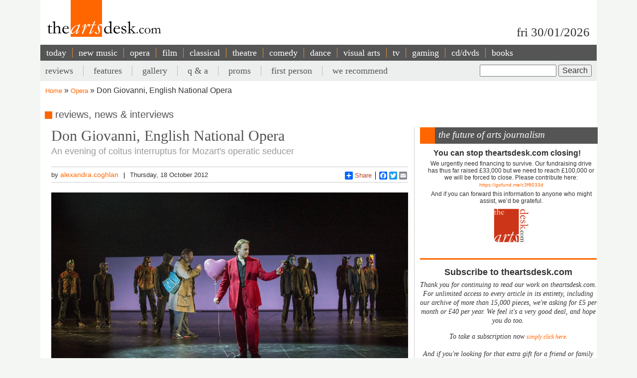

--- FILE ---
content_type: text/html; charset=UTF-8
request_url: https://www.theartsdesk.com/opera/don-giovanni-english-national-opera-0
body_size: 15653
content:
<!DOCTYPE html>
<html lang="en" dir="ltr" prefix="content: http://purl.org/rss/1.0/modules/content/  dc: http://purl.org/dc/terms/  foaf: http://xmlns.com/foaf/0.1/  og: http://ogp.me/ns#  rdfs: http://www.w3.org/2000/01/rdf-schema#  schema: http://schema.org/  sioc: http://rdfs.org/sioc/ns#  sioct: http://rdfs.org/sioc/types#  skos: http://www.w3.org/2004/02/skos/core#  xsd: http://www.w3.org/2001/XMLSchema# ">
  <head>
    <meta charset="utf-8" />
<meta name="description" content="The Arts Desk’s team of professional critics offer unrivalled review coverage, in-depth interviews and features on popular music, classical, art, theatre, comedy, opera, comedy and dance. Dedicated art form pages, readers’ comments, What’s On and our user-friendly theatre and film recommendations" />
<meta name="abstract" content="Overnight reviews, interviews, features and opinion. Unrivalled coverage of popular music, classical, art, theatre, comedy, opera, comedy and dance." />
<link rel="canonical" href="http://www.theartsdesk.com/opera/don-giovanni-english-national-opera-0" />
<meta property="og:title" content="Don Giovanni, English National Opera" />
<meta property="og:description" content="“Don Giovanni – Coming Soon” winked and nudged the publicity posters for English National Opera’s latest production. And just in case the entendre wasn’t clear they added a picture of a condom. Playful, provocative and just a little bit sordid, it captured the spirit of Mozart’s damaged seducer with singular accuracy. Too bad the revival of Rufus Norris’s 2012 production, though much changed since we last saw it, is still about as enticing as a second-hand sex toy." />
<meta property="article:modified_time" content="2012-10-20T10:05:18+01:00" />
<meta name="twitter:title" content="Don Giovanni, English National Opera" />
<meta name="twitter:description" content="“Don Giovanni – Coming Soon” winked and nudged the publicity posters for English National Opera’s latest production. And just in case the entendre wasn’t clear they added a picture of a condom. Playful, provocative and just a little bit sordid, it captured the spirit of Mozart’s damaged seducer with singular accuracy. Too bad the revival of Rufus Norris’s 2012 production, though much changed since we last saw it, is still about as enticing as a second-hand sex toy." />
<meta name="Generator" content="Drupal 10 (https://www.drupal.org)" />
<meta name="MobileOptimized" content="width" />
<meta name="HandheldFriendly" content="true" />
<meta name="viewport" content="width=device-width, initial-scale=1.0" />
<script type='text/javascript'>
  var googletag = googletag || {};
  googletag.cmd = googletag.cmd || [];
  // Add a place to store the slot name variable.
  googletag.slots = googletag.slots || {};

  (function() {
    var useSSL = 'https:' == document.location.protocol;
    var src = (useSSL ? 'https:' : 'http:') +
      '//securepubads.g.doubleclick.net/tag/js/gpt.js';

    var gads = document.createElement('script');
    gads.async = true;
    gads.type = 'text/javascript';
    gads.src = src;
    var node = document.getElementsByTagName('script')[0];
    node.parentNode.insertBefore(gads, node);
    
  })();
</script>
<script type="text/javascript">
  googletag.cmd.push(function() {

  
  googletag.slots["mpu"] = googletag.defineSlot("//6424144/MPU", [300, 250], "js-dfp-tag-mpu")

    .addService(googletag.pubads())

  
  
  
      ;

  });

</script>
<script type="text/javascript">
googletag.cmd.push(function() {

      googletag.pubads().enableAsyncRendering();
        googletag.pubads().enableSingleRequest();
        googletag.pubads().collapseEmptyDivs();
      
  googletag.enableServices();
});

</script>
<link rel="icon" href="/sites/default/files/favicon.ico" type="image/vnd.microsoft.icon" />
<link rel="amphtml" href="http://www.theartsdesk.com/opera/don-giovanni-english-national-opera-0?amp" />

    <title>Don Giovanni, English National Opera | The Arts Desk</title>
    <link rel="stylesheet" media="all" href="/themes/contrib/stable/css/core/components/progress.module.css?t9l2tz" />
<link rel="stylesheet" media="all" href="/themes/contrib/stable/css/core/components/ajax-progress.module.css?t9l2tz" />
<link rel="stylesheet" media="all" href="/themes/contrib/stable/css/system/components/align.module.css?t9l2tz" />
<link rel="stylesheet" media="all" href="/themes/contrib/stable/css/system/components/fieldgroup.module.css?t9l2tz" />
<link rel="stylesheet" media="all" href="/themes/contrib/stable/css/system/components/container-inline.module.css?t9l2tz" />
<link rel="stylesheet" media="all" href="/themes/contrib/stable/css/system/components/clearfix.module.css?t9l2tz" />
<link rel="stylesheet" media="all" href="/themes/contrib/stable/css/system/components/details.module.css?t9l2tz" />
<link rel="stylesheet" media="all" href="/themes/contrib/stable/css/system/components/hidden.module.css?t9l2tz" />
<link rel="stylesheet" media="all" href="/themes/contrib/stable/css/system/components/item-list.module.css?t9l2tz" />
<link rel="stylesheet" media="all" href="/themes/contrib/stable/css/system/components/js.module.css?t9l2tz" />
<link rel="stylesheet" media="all" href="/themes/contrib/stable/css/system/components/nowrap.module.css?t9l2tz" />
<link rel="stylesheet" media="all" href="/themes/contrib/stable/css/system/components/position-container.module.css?t9l2tz" />
<link rel="stylesheet" media="all" href="/themes/contrib/stable/css/system/components/reset-appearance.module.css?t9l2tz" />
<link rel="stylesheet" media="all" href="/themes/contrib/stable/css/system/components/resize.module.css?t9l2tz" />
<link rel="stylesheet" media="all" href="/themes/contrib/stable/css/system/components/system-status-counter.css?t9l2tz" />
<link rel="stylesheet" media="all" href="/themes/contrib/stable/css/system/components/system-status-report-counters.css?t9l2tz" />
<link rel="stylesheet" media="all" href="/themes/contrib/stable/css/system/components/system-status-report-general-info.css?t9l2tz" />
<link rel="stylesheet" media="all" href="/themes/contrib/stable/css/system/components/tablesort.module.css?t9l2tz" />
<link rel="stylesheet" media="all" href="/modules/contrib/fivestar/css/fivestar.css?t9l2tz" />
<link rel="stylesheet" media="all" href="/themes/contrib/stable/css/views/views.module.css?t9l2tz" />
<link rel="stylesheet" media="all" href="/themes/contrib/stable/css/filter/filter.admin.css?t9l2tz" />
<link rel="stylesheet" media="all" href="/core/modules/layout_discovery/layouts/onecol/onecol.css?t9l2tz" />
<link rel="stylesheet" media="all" href="/modules/custom/tad_common/css/image_styles_everywhere.css?t9l2tz" />
<link rel="stylesheet" media="all" href="/themes/contrib/stable/css/core/assets/vendor/normalize-css/normalize.css?t9l2tz" />
<link rel="stylesheet" media="all" href="/themes/contrib/stable/css/core/normalize-fixes.css?t9l2tz" />
<link rel="stylesheet" media="all" href="/themes/contrib/classy/css/components/action-links.css?t9l2tz" />
<link rel="stylesheet" media="all" href="/themes/contrib/classy/css/components/breadcrumb.css?t9l2tz" />
<link rel="stylesheet" media="all" href="/themes/contrib/classy/css/components/button.css?t9l2tz" />
<link rel="stylesheet" media="all" href="/themes/contrib/classy/css/components/collapse-processed.css?t9l2tz" />
<link rel="stylesheet" media="all" href="/themes/contrib/classy/css/components/container-inline.css?t9l2tz" />
<link rel="stylesheet" media="all" href="/themes/contrib/classy/css/components/details.css?t9l2tz" />
<link rel="stylesheet" media="all" href="/themes/contrib/classy/css/components/exposed-filters.css?t9l2tz" />
<link rel="stylesheet" media="all" href="/themes/contrib/classy/css/components/field.css?t9l2tz" />
<link rel="stylesheet" media="all" href="/themes/contrib/classy/css/components/form.css?t9l2tz" />
<link rel="stylesheet" media="all" href="/themes/contrib/classy/css/components/icons.css?t9l2tz" />
<link rel="stylesheet" media="all" href="/themes/contrib/classy/css/components/inline-form.css?t9l2tz" />
<link rel="stylesheet" media="all" href="/themes/contrib/classy/css/components/item-list.css?t9l2tz" />
<link rel="stylesheet" media="all" href="/themes/contrib/classy/css/components/link.css?t9l2tz" />
<link rel="stylesheet" media="all" href="/themes/contrib/classy/css/components/links.css?t9l2tz" />
<link rel="stylesheet" media="all" href="/themes/contrib/classy/css/components/menu.css?t9l2tz" />
<link rel="stylesheet" media="all" href="/themes/contrib/classy/css/components/more-link.css?t9l2tz" />
<link rel="stylesheet" media="all" href="/themes/contrib/classy/css/components/pager.css?t9l2tz" />
<link rel="stylesheet" media="all" href="/themes/contrib/classy/css/components/tabledrag.css?t9l2tz" />
<link rel="stylesheet" media="all" href="/themes/contrib/classy/css/components/tableselect.css?t9l2tz" />
<link rel="stylesheet" media="all" href="/themes/contrib/classy/css/components/tablesort.css?t9l2tz" />
<link rel="stylesheet" media="all" href="/themes/contrib/classy/css/components/tabs.css?t9l2tz" />
<link rel="stylesheet" media="all" href="/themes/contrib/classy/css/components/textarea.css?t9l2tz" />
<link rel="stylesheet" media="all" href="/themes/contrib/classy/css/components/ui-dialog.css?t9l2tz" />
<link rel="stylesheet" media="all" href="/themes/contrib/classy/css/components/messages.css?t9l2tz" />
<link rel="stylesheet" media="all" href="/themes/contrib/classy/css/components/node.css?t9l2tz" />
<link rel="stylesheet" media="all" href="/themes/contrib/classy/css/components/progress.css?t9l2tz" />
<link rel="stylesheet" media="all" href="/themes/custom/artsdesk_theme/stylesheets/article_lb_section.css?t9l2tz" />
<link rel="stylesheet" media="all" href="/themes/custom/artsdesk_theme/stylesheets/article.css?t9l2tz" />
<link rel="stylesheet" media="all" href="/themes/custom/artsdesk_theme/stylesheets/blocks.css?t9l2tz" />
<link rel="stylesheet" media="all" href="/themes/custom/artsdesk_theme/stylesheets/category.css?t9l2tz" />
<link rel="stylesheet" media="all" href="/themes/custom/artsdesk_theme/stylesheets/homepage.css?t9l2tz" />
<link rel="stylesheet" media="all" href="/themes/custom/artsdesk_theme/stylesheets/site.css?t9l2tz" />

    <script type="application/json" data-drupal-selector="drupal-settings-json">{"path":{"baseUrl":"\/","pathPrefix":"","currentPath":"node\/52776","currentPathIsAdmin":false,"isFront":false,"currentLanguage":"en","currentQuery":{"_wrapper_format":"html"}},"pluralDelimiter":"\u0003","suppressDeprecationErrors":true,"ajaxPageState":{"libraries":"[base64]","theme":"artsdesk_theme","theme_token":null},"ajaxTrustedUrl":{"\/search\/node":true,"\/comment\/reply\/node\/52776\/comment_node_article":true},"gtag":{"tagId":"","consentMode":false,"otherIds":[],"events":[],"additionalConfigInfo":[]},"gtm":{"tagId":null,"settings":{"data_layer":"dataLayer","include_classes":false,"allowlist_classes":"","blocklist_classes":"","include_environment":false,"environment_id":"","environment_token":""},"tagIds":["GTM-P3QR8R"]},"statistics":{"data":{"nid":"52776"},"url":"\/modules\/contrib\/statistics\/statistics.php"},"ckeditor5Premium":{"isMediaInstalled":true},"user":{"uid":0,"permissionsHash":"c6e6155d32f07a2f62381393c316701ba799b323ff3132073ed10f7b48b0264e"}}</script>
<script src="/core/misc/drupalSettingsLoader.js?v=10.5.6"></script>
<script src="/modules/contrib/google_tag/js/gtag.js?t9l2tz"></script>
<script src="/modules/contrib/google_tag/js/gtm.js?t9l2tz"></script>

  </head>
  <body class="path-node page-node-type-article">
        <a href="#main-content" class="visually-hidden focusable skip-link">
      Skip to main content
    </a>
    <noscript><iframe src="https://www.googletagmanager.com/ns.html?id=GTM-P3QR8R"
                  height="0" width="0" style="display:none;visibility:hidden"></iframe></noscript>

      <div class="dialog-off-canvas-main-canvas" data-off-canvas-main-canvas>
    <div class="layout-container opera">

  <header role="banner">
    
  </header>

  <div class="l-logo-date-bar">
    <div class="l-logo">
      <div class="logo">
          <a href="/" title="Home">
            <img src="/themes/custom/artsdesk_theme/logo.png" alt="Home">
          </a>
          <div class="bgColorLogo"></div>
      </div>
    </div>
    <div class="l-date">
        fri 30/01/2026
    </div>
  </div>

  <nav id="mobile_menu">
    <ul>
      <li id="mobile_section" class=""><a id="tab1button">Sections</a></li>
      <li id="mobile_search" class=""><a id="tab2button">Search</a></li>
    </ul>
  </nav>
  <div id="tab1" class="tab_content ui-tabs-panel ui-widget-content ui-corner-bottom">
    <div class="block block-menu" id="block-menu-primary-links">
      <ul id="main-menu" class="menu">
        <li><a href="/" title="" class="active-trail active">today</a></li>
        <li><a href="/new-music" class="olive">new music</a></li>
        <li><a href="/opera" class="orange">opera</a></li>
        <li><a href="/film" class="maroon">film</a></li>
        <li><a href="/classical" class="green">classical</a></li>
        <li><a href="/theatre" class="lilac">theatre</a></li>
        <li><a href="/comedy" class="pink">comedy</a></li>
        <li><a href="/dance" class="yellow">dance</a></li>
        <li><a href="/visual-arts" class="lightOlive">visual arts</a></li>
        <li><a href="/tv" class="lime">tv</a></li>
        <li><a href="/gaming" title="">gaming</a></li>
        <li><a href="/cdsdvds" title="">CD/DVDs</a></li>
        <li><a href="/books" title="">Books</a></li>
        <li><a href="/">&nbsp;</a></li>
      </ul>
    </div>
  </div>
  <div id="tab2" class="tab_content ui-tabs-panel ui-widget-content ui-corner-bottom">
    <div id="small-search-box">
      <div id="block-search-form--2" class="block block-search">
        <div class="content">
          <form action="/" method="post" id="search-block-form" accept-charset="UTF-8">
            <div>
              <div class="container-inline">
                <h2 class="element-invisible">Search form</h2>
                <div class="form-item form-type-textfield form-item-search-block-form">
                  <label class="element-invisible" for="edit-search-block-form--2">Search </label>
                  <input title="Enter the terms you wish to search for." type="text" id="edit-search-block-form--2" name="search_block_form" value="" size="15" maxlength="128" class="form-text">
                </div>
                <div class="form-actions form-wrapper" id="edit-actions">
                  <input type="submit" id="edit-submit" name="op" value="Search" class="form-submit">
                </div>
                <input type="hidden" name="form_build_id" value="form-457jQYmP7TNOH3OBB2iLVURur8sJqAEgHvXgJP_Znuw">
                <input type="hidden" name="form_id" value="search_block_form">
              </div>
            </div>
          </form>
        </div>
      </div>
    </div>
  </div>


    <div class="region region-primary-menu">
    <nav role="navigation" aria-labelledby="block-artsdesk-theme-main-menu-menu" id="block-artsdesk-theme-main-menu" class="block block-menu navigation menu--main">
            
  <h2 class="visually-hidden" id="block-artsdesk-theme-main-menu-menu">Main navigation</h2>
  

        
                <ul class="menu menu--level-1">
                    <li class="menu-item">
        <a href="/" data-drupal-link-system-path="&lt;front&gt;">today</a>
              </li>
                <li class="menu-item">
        <a href="/new-music" data-drupal-link-system-path="node/93425">new music</a>
              </li>
                <li class="menu-item">
        <a href="/opera" data-drupal-link-system-path="node/93424">opera</a>
              </li>
                <li class="menu-item">
        <a href="/film" data-drupal-link-system-path="node/93423">film</a>
              </li>
                <li class="menu-item">
        <a href="/classical" data-drupal-link-system-path="node/93422">classical</a>
              </li>
                <li class="menu-item">
        <a href="/theatre" data-drupal-link-system-path="node/93421">theatre</a>
              </li>
                <li class="menu-item">
        <a href="/comedy" data-drupal-link-system-path="node/93420">comedy</a>
              </li>
                <li class="menu-item">
        <a href="/dance" data-drupal-link-system-path="node/93419">dance</a>
              </li>
                <li class="menu-item">
        <a href="/visual-arts" data-drupal-link-system-path="node/93418">visual arts</a>
              </li>
                <li class="menu-item">
        <a href="/tv" data-drupal-link-system-path="node/93417">tv</a>
              </li>
                <li class="menu-item">
        <a href="/gaming" data-drupal-link-system-path="node/93416">gaming</a>
              </li>
                <li class="menu-item">
        <a href="/node/93427" data-drupal-link-system-path="node/93427">cd/dvds</a>
              </li>
                <li class="menu-item">
        <a href="/node/93426" data-drupal-link-system-path="node/93426">books</a>
              </li>
        </ul>
  


  </nav>

  </div>

    <div class="region region-secondary-menu">
    <div class="search-block-form block block-search container-inline" data-drupal-selector="search-block-form" id="block-searchform" role="search">
  
    
      <form action="/search/node" method="get" id="search-block-form" accept-charset="UTF-8">
  <div class="js-form-item form-item js-form-type-search form-type-search js-form-item-keys form-item-keys form-no-label">
      <label for="edit-keys" class="visually-hidden">Search</label>
        <input title="Enter the terms you wish to search for." data-drupal-selector="edit-keys" type="search" id="edit-keys" name="keys" value="" size="15" maxlength="128" class="form-search" />

        </div>
<div data-drupal-selector="edit-actions" class="form-actions js-form-wrapper form-wrapper" id="edit-actions"><input data-drupal-selector="edit-submit" type="submit" id="edit-submit" value="Search" class="button js-form-submit form-submit" />
</div>

</form>

  </div>
<nav role="navigation" aria-labelledby="block-artsdesk-theme-secondarymenu-menu" id="block-artsdesk-theme-secondarymenu" class="block block-menu navigation menu--secondary-menu">
            
  <h2 class="visually-hidden" id="block-artsdesk-theme-secondarymenu-menu">Secondary menu</h2>
  

        
                <ul class="menu menu--level-1">
                    <li class="menu-item">
        <a href="/reviews" data-drupal-link-system-path="node/93414">reviews</a>
              </li>
                <li class="menu-item">
        <a href="/features" data-drupal-link-system-path="node/93413">features</a>
              </li>
                <li class="menu-item">
        <a href="/galleries" data-drupal-link-system-path="node/93412">gallery</a>
              </li>
                <li class="menu-item">
        <a href="/q" data-drupal-link-system-path="node/93411">q &amp; a</a>
              </li>
                <li class="menu-item">
        <a href="/topics/proms" data-drupal-link-system-path="taxonomy/term/369">proms</a>
              </li>
                <li class="menu-item">
        <a href="/topics/first-person" data-drupal-link-system-path="taxonomy/term/2068">first person</a>
              </li>
                <li class="menu-item">
        <a href="/we-recommend" data-drupal-link-system-path="node/93410">we recommend</a>
              </li>
        </ul>
  


  </nav>

  </div>


    <div class="region region-breadcrumb">
    <div id="block-artsdesk-theme-breadcrumbs" class="block block-system block-system-breadcrumb-block">
  
    
        <nav class="breadcrumb" role="navigation" aria-labelledby="system-breadcrumb">
    <h2 id="system-breadcrumb" class="visually-hidden">Breadcrumb</h2>
    <ol>
          <li>
                  <a href="/">Home</a>
              </li>
          <li>
                  <a href="/opera">Opera</a>
              </li>
          <li>
                  Don Giovanni, English National Opera
              </li>
        </ol>
  </nav>

  </div>

  </div>


    <div class="region region-highlighted">
    <div data-drupal-messages-fallback class="hidden"></div>

  </div>


  

  <main role="main">
    <a id="main-content" tabindex="-1"></a>
    <div class="layout-content">
        <div class="region region-content">
    <div id="block-artsdesk-theme-artsdesk-new-system-main" class="block block-system block-system-main-block">
  
    
      
<article data-history-node-id="52776" about="/opera/don-giovanni-english-national-opera-0" typeof="schema:Article" class="node node--type-article node--view-mode-full">

  
      <span property="schema:name" content="Don Giovanni, English National Opera" class="rdf-meta hidden"></span>
  <span property="schema:interactionCount" content="UserComments:0" class="rdf-meta hidden"></span>


  
  <div class="node__content">
      <div class="layout layout--onecol">
    <div  class="layout__region layout__region--content">
      <div class="block block-tad-common block-article-category-title-block">
  
    
      reviews, news & interviews
  </div>

    </div>
  </div>
    <div class="layout layout--article">

        <div   class="layout__region layout__region--first layout__region-sidebar region-small" >
            <div  class="layout__region layout__region--third layout__region-sidebar region-small" >
                                    <div class="block block-layout-builder block-field-blocknodearticletitle">
  
    
      <span property="schema:name" class="field field--name-title field--type-string field--label-hidden">
  <h1 class="articleTitle">Don Giovanni, English National Opera</h1>
</span>

  </div>
<div class="block block-layout-builder block-field-blocknodearticlefield-tag-line">
  
    
      
      <h2 class="tagline">An evening of coitus interruptus for Mozart&#039;s operatic seducer</h2>
  
  </div>
<div class="block block-tad-common block-article-author-date-block">
  
    
      <div class='author_date'><span class='author'>by&nbsp;<a href='/user/112'>alexandra.coghlan</a></span><span class='created'>Thursday, 18 October 2012</span></div>
  </div>
<div class="block block-tad-common block-article-share-block">
  
    
      <div class="shareThis">
  <h3>share this article</h3>
	<span class="like">
			<iframe src="//www.facebook.com/plugins/like.php?href&amp;send=false&amp;layout=button_count&amp;width=450&amp;show_faces=false&amp;action=like&amp;colorscheme=light&amp;font&amp;height=21" scrolling="no" frameborder="0" style="border:none; overflow:hidden; width:450px; height:21px;" allowTransparency="true"></iframe>
	</span>
	<!-- Place this tag where you want the +1 button to render -->
	<span class="plusone"><g:plusone size="small"></g:plusone></span>

	<!-- Place this render call where appropriate -->
	<script type="text/javascript">
		window.___gcfg = {lang: "en-GB"};

		(function() {
			var po = document.createElement("script"); po.type = "text/javascript"; po.async = true;
			po.src = "https://apis.google.com/js/plusone.js";
			var s = document.getElementsByTagName("script")[0]; s.parentNode.insertBefore(po, s);
		})();
	</script>


	<div class="a2a_kit a2a_default_style">
		<a class="a2a_dd" href="https://www.addtoany.com/share_save">Share</a>
		<span class="a2a_divider"></span>
		<a class="a2a_button_facebook"></a>
		<a class="a2a_button_twitter"></a>
		<a class="a2a_button_email"></a>
	 <?php echo init_print_link($node); ?>
	</div>
	<script type="text/javascript">
	var a2a_config = a2a_config || {};
	a2a_config.onclick = 1;
	</script>
	<script type="text/javascript" src="https://static.addtoany.com/menu/page.js"></script>
 </div> <!-- shareThis -->
  </div>
<div class="block block-layout-builder block-field-blocknodearticlefield-mast-image">
  
    
      
            <div class="field field--name-field-mast-image field--type-image field--label-hidden field__item">    <picture>
                  <source srcset="/sites/default/files/styles/1434_wide/public/mastimages/rsz_dong1.jpg?itok=XLyANTY5 1x" media="all and (min-width: 975px)" type="image/jpeg" width="1063" height="534"/>
              <source srcset="/sites/default/files/styles/1434_wide/public/mastimages/rsz_dong1.jpg?itok=XLyANTY5 1x" media="all and (min-width: 641px) and (max-width: 974px)" type="image/jpeg" width="1063" height="534"/>
              <source srcset="/sites/default/files/styles/1280_wide/public/mastimages/rsz_dong1.jpg?itok=YtE1SuX- 1x" media="all and (max-width: 640px)" type="image/jpeg" width="1063" height="534"/>
                  <img loading="lazy" width="840" height="422" src="/sites/default/files/styles/840_wide/public/mastimages/rsz_dong1.jpg?itok=iM11tJXH" alt="" title="Don Giovanni (Iain Paterson) still struggles to find his mojo in this muddled production" typeof="foaf:Image" />

  </picture>
<div class="mast_image_title">Don Giovanni (Iain Paterson) still struggles to find his mojo in this muddled production</div>


</div>
      
  </div>
<div class="block block-layout-builder block-field-blocknodearticlefield-mast-image-credits">
  
    
      
            <div class="field field--name-field-mast-image-credits field--type-string field--label-hidden field__item">Richard Hubert Smith</div>
      
  </div>

                            </div>
            <div  class="layout__region layout__region--fourth layout__region-sidebar region-small" >
                                    <div class="block block-layout-builder block-field-blocknodearticlebody">
      <div id="unsubscribed_summary">
      
            <div property="schema:text" class="clearfix text-formatted field field--name-body field--type-text-with-summary field--label-hidden field__item"><p>“<em>Don Giovanni – Coming Soon</em>” winked and nudged the publicity posters for English National Opera’s latest production. And just in case the <em>entendre</em> wasn’t clear they added a picture of a condom. Playful, provocative and just a little bit sordid, it captured the spirit of Mozart’s damaged seducer with singular accuracy. Too bad the revival of Rufus Norris’s 2012 production, though much changed since we last saw it, is still about as enticing as a second-hand sex toy.</p></div>
      
    </div>
    <div id="transparent_div" class="PicoSignal">
    </div>
    <div id="pico">
      
            <div property="schema:text" class="clearfix text-formatted field field--name-body field--type-text-with-summary field--label-hidden field__item"><p>Jeremy Sams has written a brilliant contemporary libretto – less a translation and more a free reworking of Da Ponte’s text. The <em>bon mots</em> gleam like the teeth-twinkle in a vintage advertisement, a shard of light in an otherwise grim and grubby production. Leporello’s 21<sup>st</sup>-century catalogue aria (complete with spreadsheets and graphs) gets a big laugh, as does the neat updating of Don Giovanni’s conquests – “Dark girls and fair girls, Swedish au-pair girls” – with extra points for later rhyming “Jacuzzi” and “floozy”. The libretto, which deserves so much better than Norris’s confused treatment, also gave us a new and rather striking moment of psychological realism in the Don’s serenade <em>Deh vieni alla sua finestra</em>. Rather than seduce yet another faceless woman he instead yearns for a “lost beloved” – a pure and uncorrupted love he can no longer regain. Coupled with <a href="http://www.theartsdesk.com/classical-music/bbc-proms-peter-grimes-english-national-opera-bbc-symphony-orchestra-knussen" title="Iain Paterson reviewed on theartsdesk">Iain Paterson</a>’s inward delivery and fragility, it was a rare moment of truth among chaos.</p><p class="pullQuoteLeft">It doesn’t help that Paterson’s Don Giovanni is still a beautifully-sung cipher</p><p>Things have improved in the two years since <a href="http://www.theartsdesk.com/opera/don-giovanni-english-national-opera" title="Don Giovanni reviewed on theartsdesk">the premiere</a>. <a href="http://www.theartsdesk.com/theatre/cabaret-savoy-theatre" title="Rufus Norris reviewed on theartsdesk">Norris</a> has stripped away a lot of heavy symbolism and crowd faff. Gone are the masked revellers who previously dashed and shrieked their way around in some nightmarish carnival, and also banished is the electric installation and its accompanying metaphor: that Don Giovanni, he’s so charged with sexual electricity it might just be the death of him. Unfortunately however nothing has really been put forward to fill the absence, so now where once things were baffling and cluttered, they are now vacant and dramatically flaccid.</p><p>It doesn’t help that Paterson’s Don Giovanni <strong>(pictured below with Matthew Best as the Commendatore)</strong> is still a beautifully-sung cipher. Sporting a slightly better wardrobe this time around he at least stands a chance of playing a plausible seducer, but his casual naturalism just gets drowned out by<a href="http://www.theartsdesk.com/theatre/desire-under-elms-lyric-hammersmith" title="Ian MacNeill reviewed on theartsdesk"> Ian MacNeil</a>’s riotously ugly sets and Norris’s background activity. Strong work comes from Darren Jeffery, who brings a comedic warmth to Leporello that predecessor Brindley Sherratt lacked. The interplay of the recitative between Jeffery and Paterson however lacks the pace it achieved last time round, although speeds generally are kept up by <a href="http://www.theartsdesk.com/classical-music/weltethos-cbso-gardner-royal-festival-hall" title="Ed Gardner reviewed on theartsdesk">Edward Gardner</a> in the pit.</p><p><img src="/sites/default/files/images/stories/CLASSICAL/rsz_don_giovanni_iain_patterson_matthew_best_2_c_richard_hubert_smith.jpg" width="708" height="1064" class="imgRightMed"><a href="http://www.theartsdesk.com/opera/elixir-love-english-national-opera" title="Sarah Tynan reviewed on theartsdesk">Sarah Tynan </a>and John Molloy reprise their roles as Zerlina and Masetto with as much charm and gusto as ever. Tynan in particular is pitch-perfect in her canny but delicately vulgar bride-to-be (who could resist her <em>Batti, batti</em>?), with Molloy gamely stepping up as her posturing fiancé. There’s strong work also from Sarah Redgwick as Donna Elvira, whose tightly-wound ardour plays out with technical efficiency.</p><p>Only Katherine Broderick’s Donna Anna disappoints, dramatically awkward and uncommitted, while her magnificent dramatic soprano (last time powerful but a little out of control) now feels a little too gripped and held-back. Her scenes with Ben Johnson’s Ottavio (elegantly sung, as ever) verge on the comic at times, with neither physically comfortable in their interactions.</p><p>MacNeil’s sets are still cumbersome and bleak, framing the action in an indeterminate period of brutalist kitsch, somehow combining a back-alley rubbish dump for the Commedatore’s monument and a mint-green fantasy boudoir in the same production. At least the final descent to Hell has been improved (less electricity), though a few groans and a messed-up picnic could still do with a bit of help to bring things to the climax Mozart’s music intended.</p><p>You can make <em>Don Giovanni </em>a kitschy comedy or a gothic revenge tragedy and still have a great show, but there’s no excuse for it to be bafflingly, profoundly unsexy. Lose the sex and you lose the psychology along with it – that electric pulse of desire that Norris’s original production was surely striving to suggest. ENO has done right by their experiment and given it a second chance, but now it’s time to move on from this operatic coitus interruptus and find a new <em>Don Giovanni</em> with follow-through.</p><ul><li><span style="line-height: 18px;">Don Giovanni <em>at the London Coliseum until 10 November</em></span></li></ul></div>
      
    </div> <!-- Close pico div -->
  </div>
<div class="block block-layout-builder block-field-blocknodearticlecomment-node-article">
        <section class="field field--name-comment-node-article field--type-comment field--label-hidden comment-wrapper">
  
  

      <div class="add_comment_form_outer">
      <div class="add_comment_form">
        <span class="brick"></span>
        <h2 class="title comment-form__title">Add comment</h2>
        <form class="comment-comment-node-article-form comment-form" data-user-info-from-browser data-drupal-selector="comment-form" action="/comment/reply/node/52776/comment_node_article" method="post" id="comment-form" accept-charset="UTF-8">
  <div class="js-form-item form-item js-form-type-textfield form-type-textfield js-form-item-name form-item-name">
      <label for="edit-name" class="js-form-required form-required">Your name</label>
        <input data-drupal-default-value="Anonymous" data-drupal-selector="edit-name" type="text" id="edit-name" name="name" value="" size="30" maxlength="60" class="form-text required" required="required" aria-required="true" />

        </div>
<div class="js-form-item form-item js-form-type-email form-type-email js-form-item-mail form-item-mail">
      <label for="edit-mail" class="js-form-required form-required">Email</label>
        <input data-drupal-selector="edit-mail" aria-describedby="edit-mail--description" type="email" id="edit-mail" name="mail" value="" size="30" maxlength="64" class="form-email required" required="required" aria-required="true" />

            <div id="edit-mail--description" class="description">
      The content of this field is kept private and will not be shown publicly.
    </div>
  </div>
<div class="js-form-item form-item js-form-type-url form-type-url js-form-item-homepage form-item-homepage">
      <label for="edit-homepage">Homepage</label>
        <input data-drupal-selector="edit-homepage" type="url" id="edit-homepage" name="homepage" value="" size="30" maxlength="255" class="form-url" />

        </div>
<input autocomplete="off" data-drupal-selector="form-n8zmpqskr33mwfnn2w7aouzrpxrva7qpmpoj4jap9qg" type="hidden" name="form_build_id" value="form-n8zmpQsKR33mwfNN2w7AOUzrpXrVa7qpmPoJ4jAP9Qg" />
<input data-drupal-selector="edit-comment-comment-node-article-form" type="hidden" name="form_id" value="comment_comment_node_article_form" />
<input data-drupal-selector="edit-honeypot-time" type="hidden" name="honeypot_time" value="DT6Pj4Gm37i338xEcgjApYq3JhIyZ7SoCIuAi3spDyk" />
<div class="field--type-language field--name-langcode field--widget-language-select js-form-wrapper form-wrapper" data-drupal-selector="edit-langcode-wrapper" id="edit-langcode-wrapper">      
  </div>
<div class="field--type-string field--name-subject field--widget-string-textfield js-form-wrapper form-wrapper" data-drupal-selector="edit-subject-wrapper" id="edit-subject-wrapper">      <div class="js-form-item form-item js-form-type-textfield form-type-textfield js-form-item-subject-0-value form-item-subject-0-value">
      <label for="edit-subject-0-value">Subject</label>
        <input class="js-text-full text-full form-text" data-drupal-selector="edit-subject-0-value" type="text" id="edit-subject-0-value" name="subject[0][value]" value="" size="60" maxlength="64" placeholder="" />

        </div>

  </div>
<div class="field--type-text-long field--name-comment-body field--widget-text-textarea js-form-wrapper form-wrapper" data-drupal-selector="edit-comment-body-wrapper" id="edit-comment-body-wrapper">      <div class="js-text-format-wrapper text-format-wrapper js-form-item form-item">
  <div class="js-form-item form-item js-form-type-textarea form-type-textarea js-form-item-comment-body-0-value form-item-comment-body-0-value">
      <label for="edit-comment-body-0-value" class="js-form-required form-required">Comment</label>
        <div class="form-textarea-wrapper">
  <textarea class="js-text-full text-full form-textarea required resize-vertical" data-entity_embed-host-entity-langcode="en" data-media-embed-host-entity-langcode="en" data-drupal-selector="edit-comment-body-0-value" id="edit-comment-body-0-value" name="comment_body[0][value]" rows="5" cols="60" placeholder="" required="required" aria-required="true"></textarea>
</div>

        </div>
<div class="js-filter-wrapper filter-wrapper js-form-wrapper form-wrapper" data-drupal-selector="edit-comment-body-0-format" id="edit-comment-body-0-format"><div class="filter-help js-form-wrapper form-wrapper" data-drupal-selector="edit-comment-body-0-format-help" id="edit-comment-body-0-format-help"><a href="/filter/tips" target="_blank" data-drupal-selector="edit-comment-body-0-format-help-about" id="edit-comment-body-0-format-help-about">About text formats</a></div>
<div class="js-filter-guidelines filter-guidelines js-form-wrapper form-wrapper" data-drupal-selector="edit-comment-body-0-format-guidelines" id="edit-comment-body-0-format-guidelines"><div data-drupal-format-id="plain_text" class="filter-guidelines-item filter-guidelines-plain_text">
  <h4 class="label">Plain text</h4>
  
  
      
          <ul class="tips">
                      <li>No HTML tags allowed.</li>
                      <li>Lines and paragraphs break automatically.</li>
                      <li>Web page addresses and email addresses turn into links automatically.</li>
            </ul>
    
      
  
</div>
</div>
</div>

  </div>

  </div>
<div data-drupal-selector="edit-actions" class="form-actions js-form-wrapper form-wrapper" id="edit-actions"><input data-drupal-selector="edit-submit" type="submit" id="edit-submit--2" name="op" value="Save" class="button button--primary js-form-submit form-submit" />
<input data-drupal-selector="edit-preview" type="submit" id="edit-preview" name="op" value="Preview" class="button js-form-submit form-submit" />
</div>
<div class="url-textfield js-form-wrapper form-wrapper" style="display: none !important;"><div class="js-form-item form-item js-form-type-textfield form-type-textfield js-form-item-url form-item-url">
      <label for="edit-url">Leave this field blank</label>
        <input autocomplete="off" data-drupal-selector="edit-url" type="text" id="edit-url" name="url" value="" size="20" maxlength="128" class="form-text" />

        </div>
</div>

</form>

      </div>
    </div>
  
</section>

  </div>

                            </div>
            <div  class="layout__region layout__region--fifth layout__region-sidebar region-small" >
                                    <div class="block block-layout-builder block-field-blocknodearticlefield-pullquote">
  
    
      
            <div class="field field--name-field-pullquote field--type-string-long field--label-hidden field__item">MacNeil’s sets frame the action in an indeterminate period of brutalist kitsch</div>
      
  </div>
<div class="block block-tad-common block-article-editor-rating-block">
  
    
      <div class="editorRating"><h3>rating</h3><div class="fivestar-default"><div class="fivestar-widget-static fivestar-widget-static-vote fivestar-widget-static-5 clearfix"><div class="star star-1 star-odd star-first"><span class="on">2</span></div><div class="star star-2 star-even"><span class="on"></span></div><div class="star star-3 star-odd"><span class="off"></span></div><div class="star star-4 star-even"><span class="off"></span></div><div class="star star-5 star-odd star-last"><span class="off"></span></div></div></div></div>
  </div>
<div class="block block-layout-builder block-field-blocknodearticlefield-related-content">
  
    
      <div class="field field--name-field-related-content field--type-entity-reference field--label-above">
  <h3>related articles</h3>
      <div class="field__items">
        <div class="field__item"><a href="/dance/duke-bluebeards-castlerite-spring-eno" hreflang="und">Duke Bluebeard&#039;s Castle/Rite of Spring, ENO</a></div>
      <div class="field__item"><a href="/opera/julietta-english-national-opera" hreflang="und">Julietta, English National Opera</a></div>
      <div class="field__item"><a href="/opera/don-giovanni-english-national-opera" hreflang="und">Don Giovanni, English National Opera</a></div>
      <div class="field__item"><a href="/opera/dogs-heart-english-national-opera" hreflang="und">A Dog&#039;s Heart, English National Opera</a></div>
      <div class="field__item"><a href="/opera/seckerson-tapes-director-rufus-norris" hreflang="und">The Seckerson Tapes: Director Rufus Norris</a></div>
        </div>
  </div>

  </div>
<div class="block block-layout-builder block-field-blocknodearticletaxonomy-vocabulary-2">
  
    
      <div class="taxonomy">
  <h3>explore topics</h3>
  <div class="field field--name-taxonomy-vocabulary-2 field--type-entity-reference field--label-above field__items">
    <ul>
          <li><a href="/reviews-0">Reviews</a></li>
          <li><a href="/opera-0">Opera</a></li>
          <li><a href="/topics/18th-century">18th century</a></li>
          <li><a href="/topics/mozart">Mozart</a></li>
          <li><a href="/topics/eno">ENO</a></li>
        </ul>
  </div>
</div>

  </div>
<div class="block block-tad-common block-article-share-block">
  
    
      <div class="shareThis">
  <h3>share this article</h3>
	<span class="like">
			<iframe src="//www.facebook.com/plugins/like.php?href&amp;send=false&amp;layout=button_count&amp;width=450&amp;show_faces=false&amp;action=like&amp;colorscheme=light&amp;font&amp;height=21" scrolling="no" frameborder="0" style="border:none; overflow:hidden; width:450px; height:21px;" allowTransparency="true"></iframe>
	</span>
	<!-- Place this tag where you want the +1 button to render -->
	<span class="plusone"><g:plusone size="small"></g:plusone></span>

	<!-- Place this render call where appropriate -->
	<script type="text/javascript">
		window.___gcfg = {lang: "en-GB"};

		(function() {
			var po = document.createElement("script"); po.type = "text/javascript"; po.async = true;
			po.src = "https://apis.google.com/js/plusone.js";
			var s = document.getElementsByTagName("script")[0]; s.parentNode.insertBefore(po, s);
		})();
	</script>


	<div class="a2a_kit a2a_default_style">
		<a class="a2a_dd" href="https://www.addtoany.com/share_save">Share</a>
		<span class="a2a_divider"></span>
		<a class="a2a_button_facebook"></a>
		<a class="a2a_button_twitter"></a>
		<a class="a2a_button_email"></a>
	 <?php echo init_print_link($node); ?>
	</div>
	<script type="text/javascript">
	var a2a_config = a2a_config || {};
	a2a_config.onclick = 1;
	</script>
	<script type="text/javascript" src="https://static.addtoany.com/menu/page.js"></script>
 </div> <!-- shareThis -->
  </div>

                            </div>
        </div>

        <div  class="layout__region layout__region--second layout__region-main region-medium" >
                            <div class="block block-block-content block-block-content662b7af2-e998-47a4-a714-213b8c5d6a5f">
  
    
      
            <div class="clearfix text-formatted field field--name-body field--type-text-with-summary field--label-hidden field__item"><div class="the_future_of_arts_journalism"><h2 class="red_grey_header_bar">the future of arts journalism</h2><h4>You can stop <strong>theartsdesk.com</strong> closing!&nbsp;</h4><div class="body-content"><p>We urgently need financing to survive. Our fundraising drive has thus far raised £33,000 but we need to reach £100,000 or we will be forced to close. Please contribute here: <a href="https://gofund.me/c3f6033d">https://gofund.me/c3f6033d</a></p><p>And if you can forward this information to anyone who might assist, we’d be grateful.</p><center><p><img height="75" src="/sites/default/files/images/TAD%20Logo%20Social.png" width="75"></p></center></div></div></div>
      
  </div>
<div class="block block-block-content block-block-content159d8ef3-1a9b-42fd-9f1d-529489a4db57">
  
    
      
            <div class="clearfix text-formatted field field--name-body field--type-text-with-summary field--label-hidden field__item">
<div class="donateBox">
<h4>Subscribe to theartsdesk.com</h4>

<p>Thank you for continuing to read our work on&nbsp;theartsdesk.com. For unlimited access to every article in its entirety, including our archive of more than 15,000 pieces, we're asking for £5 per month or £40 per year. We feel it's a very good deal, and hope you do too.</p>

<p><em>To take a subscription now&nbsp;<a href="https://hype.co/@theartsdeskcom/66kajkq6">simply click here</a></em><a href="https://hype.co/@theartsdeskcom/66kajkq6">.</a></p>

<p>And if you're looking for that extra gift for a friend or family member, why not treat them to a <em>theartsdesk.com <a href="https://hype.co/@theartsdeskcom/66kajkq6" target="_blank">gift subscription</a></em>?</p>
</div>

</div>
      
  </div>
<div class="block block-dfp block-dfp-ad3be24c67-d68b-49b3-b074-cff92d372483">
  
    
      <div id="js-dfp-tag-mpu">
        <script type="text/javascript">
            googletag.cmd.push(function() {
                googletag.display('js-dfp-tag-mpu');
            });
    
    </script>
</div>

  </div>
<div class="views-element-container block block-views block-views-blocklatest-genre-block-1">
  <h2 class="red_grey_header_bar">
    more opera
  </h2>
      <div><div class="view view-latest-genre view-id-latest_genre view-display-id-block_1 js-view-dom-id-d05364a491afd5c100ef730fe52c8879898924f67e9280c630050ae0fd41b98b">
  
    
      
      <div class="view-content">
          <div class="views-row"><div class="views-field views-field-field-mast-image"><div class="field-content">  <a href="/opera/makropulos-affair-lso-rattle-barbican-review-illuminating-rich-strange-score" hreflang="en"><img loading="lazy" src="/sites/default/files/styles/thumbnail_125_x_125_/public/mastimages/Makropulos%202.jpg?itok=kt9s2zpM" width="125" height="125" alt="" title="Simon Rattle conducting Marlis Petersen, Aleš Briscein and the London Symphony Orchestra" typeof="foaf:Image" class="image-style-thumbnail-125-x-125-" />

</a>
</div></div><div class="views-field views-field-nothing"><span class="field-content"><div>
<div class="title"><a href="/opera/makropulos-affair-lso-rattle-barbican-review-illuminating-rich-strange-score" hreflang="en">The Makropulos Affair, LSO, Rattle, Barbican review - illuminating a rich, strange score</a></div>
<div class="body">Marlis Petersen captures the infinite variety of Janáček&#039;s 337-year-old heroine</div>
</div></span></div></div>
    <div class="views-row"><div class="views-field views-field-field-mast-image"><div class="field-content">  <a href="/opera/best-2025-opera" hreflang="en"><img loading="lazy" src="/sites/default/files/styles/thumbnail_125_x_125_/public/mastimages/QPEbhiTw.jpeg?itok=H6aHAV1K" width="125" height="125" alt="" title="Three of the best: Hugh Cutting, Nardus Williams and William Thomas in the ENO revival of &#039;Partenope&#039;" typeof="foaf:Image" class="image-style-thumbnail-125-x-125-" />

</a>
</div></div><div class="views-field views-field-nothing"><span class="field-content"><div>
<div class="title"><a href="/opera/best-2025-opera" hreflang="en">Best of 2025: Opera</a></div>
<div class="body">Ensembles and stand-out performances came first this year</div>
</div></span></div></div>
    <div class="views-row"><div class="views-field views-field-field-mast-image"><div class="field-content">  <a href="/opera/ariodante-royal-opera-review-luminous-account-jealousy-and-betrayal" hreflang="en"><img loading="lazy" src="/sites/default/files/styles/thumbnail_125_x_125_/public/mastimages/ROH%20Ario%2008%20%283%29.jpg?itok=Zdp-oH6S" width="125" height="125" alt="" title="Full bloom of love, Jacquelyn Stucker as Ginevra" typeof="foaf:Image" class="image-style-thumbnail-125-x-125-" />

</a>
</div></div><div class="views-field views-field-nothing"><span class="field-content"><div>
<div class="title"><a href="/opera/ariodante-royal-opera-review-luminous-account-jealousy-and-betrayal" hreflang="en">Ariodante, Royal Opera review - a luminous account of jealousy and betrayal</a></div>
<div class="body">Emily D&#039;Angelo shines as Handel&#039;s impetuous, besotted protagonist</div>
</div></span></div></div>
    <div class="views-row"><div class="views-field views-field-field-mast-image"><div class="field-content">  <a href="/opera/lamour-des-trois-oranges-rncm-manchester-review-wacky-and-glorious-romp" hreflang="en"><img loading="lazy" src="/sites/default/files/styles/thumbnail_125_x_125_/public/mastimages/Rafael%20Rojas%20and%20Sam%20Rose%20in%20L%27Amour%20des%20trois%20oranges%20at%20the%20Royal%20Northern%20College%20of%20Music%20%C2%A9%20Craig%20Fuller.jpg?itok=THFsYIa0" width="125" height="125" alt="" title="Rafael Rojas and Sam Rose in &#039;L&#039;Amour des trois oranges&#039; at the Royal Northern College of Music" typeof="foaf:Image" class="image-style-thumbnail-125-x-125-" />

</a>
</div></div><div class="views-field views-field-nothing"><span class="field-content"><div>
<div class="title"><a href="/opera/lamour-des-trois-oranges-rncm-manchester-review-wacky-and-glorious-romp" hreflang="en">L’Amour des trois oranges, RNCM, Manchester review - a wacky and glorious romp</a></div>
<div class="body">Playing from strength in a game where the Royal Northern has all the cards</div>
</div></span></div></div>
    <div class="views-row"><div class="views-field views-field-field-mast-image"><div class="field-content">  <a href="/opera/partenope-english-national-opera-review-endless-pleasure-endless-love" hreflang="en"><img loading="lazy" src="/sites/default/files/styles/thumbnail_125_x_125_/public/mastimages/AomZfc7w.jpeg?itok=4h5gRP6w" width="125" height="125" alt="" title="Jake Ingbar, Nardus Williams, Katie Bray, William Thomas and Hugh Cutting in Act 3 of &#039;Partenope&#039;" typeof="foaf:Image" class="image-style-thumbnail-125-x-125-" />

</a>
</div></div><div class="views-field views-field-nothing"><span class="field-content"><div>
<div class="title"><a href="/opera/partenope-english-national-opera-review-endless-pleasure-endless-love" hreflang="en">Partenope, English National Opera review - endless pleasure, endless love</a></div>
<div class="body">Best of all possible casts fill every moment of Christopher Alden’s Handel cornucopia</div>
</div></span></div></div>
    <div class="views-row"><div class="views-field views-field-field-mast-image"><div class="field-content">  <a href="/opera/dead-man-walking-english-national-opera-review-simply-stunning" hreflang="en"><img loading="lazy" src="/sites/default/files/styles/thumbnail_125_x_125_/public/mastimages/Dead%20Man%205.jpg?itok=E5Av154r" width="125" height="125" alt="" title="Michael Mayes as Joseph De Rocher and Christine Rice as Sister Helen Prejean" typeof="foaf:Image" class="image-style-thumbnail-125-x-125-" />

</a>
</div></div><div class="views-field views-field-nothing"><span class="field-content"><div>
<div class="title"><a href="/opera/dead-man-walking-english-national-opera-review-simply-stunning" hreflang="en">Dead Man Walking, English National Opera review - simply stunning</a></div>
<div class="body">Heggie’s Death Row opera has a superb cast led by Christine Rice and Michael Mayes</div>
</div></span></div></div>
    <div class="views-row"><div class="views-field views-field-field-mast-image"><div class="field-content">  <a href="/opera/makropulos-case-royal-opera-pointless-feminist-complications" hreflang="und"><img loading="lazy" src="/sites/default/files/styles/thumbnail_125_x_125_/public/mastimages/Mak%201.jpg?itok=OG-31L8k" width="125" height="125" alt="" title="Emilia Marty (Ausrine Stundyte) meets with Albert Gregor (Sean Panikkar) and others in the lobby of the U Rudolfu Hotel while Krista (Heather Engbretson) searches her room" typeof="foaf:Image" class="image-style-thumbnail-125-x-125-" />

</a>
</div></div><div class="views-field views-field-nothing"><span class="field-content"><div>
<div class="title"><a href="/opera/makropulos-case-royal-opera-pointless-feminist-complications" hreflang="und">The Makropulos Case, Royal Opera - pointless feminist complications</a></div>
<div class="body">Katie Mitchell sucks the strangeness from Janáček’s clash of legalese and eternal life</div>
</div></span></div></div>
    <div class="views-row"><div class="views-field views-field-field-mast-image"><div class="field-content">  <a href="/opera/first-person-kerem-hasan-transformative-experience-conducting-jake-heggies-dead-man-walking" hreflang="und"><img loading="lazy" src="/sites/default/files/styles/thumbnail_125_x_125_/public/mastimages/kerem-hasan-marco-borggreve-8-7e9f13ac-2e07d38b%401236w2x.jpg?itok=oCvmvOeY" width="125" height="125" alt="" title="Kerem Hasan" typeof="foaf:Image" class="image-style-thumbnail-125-x-125-" />

</a>
</div></div><div class="views-field views-field-nothing"><span class="field-content"><div>
<div class="title"><a href="/opera/first-person-kerem-hasan-transformative-experience-conducting-jake-heggies-dead-man-walking" hreflang="und">First Person: Kerem Hasan on the transformative experience of conducting Jake Heggie&#039;s &#039;Dead Man Walking&#039;</a></div>
<div class="body">English National Opera&#039;s production of a 21st century milestone has been a tough journey</div>
</div></span></div></div>
    <div class="views-row"><div class="views-field views-field-field-mast-image"><div class="field-content">  <a href="/opera/madama-butterfly-irish-national-opera-review-visual-and-vocal-wings-earthbound-soul" hreflang="und"><img loading="lazy" src="/sites/default/files/styles/thumbnail_125_x_125_/public/mastimages/Butterfly%201.jpeg?itok=W07IhDEX" width="125" height="125" alt="" title="One Butterfly (Celine Byrne) with two sons (Ewan Gaster and Michael Mullen)" typeof="foaf:Image" class="image-style-thumbnail-125-x-125-" />

</a>
</div></div><div class="views-field views-field-nothing"><span class="field-content"><div>
<div class="title"><a href="/opera/madama-butterfly-irish-national-opera-review-visual-and-vocal-wings-earthbound-soul" hreflang="und">Madama Butterfly, Irish National Opera review - visual and vocal wings, earthbound soul</a></div>
<div class="body">Celine Byrne sings gorgeously but doesn’t round out a great operatic character study</div>
</div></span></div></div>
    <div class="views-row"><div class="views-field views-field-field-mast-image"><div class="field-content">  <a href="/opera/theartsdesk-wexford-festival-opera-2025-two-strong-productions-mostly-fine-casting-and-star-born" hreflang="und"><img loading="lazy" src="/sites/default/files/styles/thumbnail_125_x_125_/public/mastimages/WFO%20Le%20Trouve%CC%80re%20pic%202792%20Pa%CC%81draig%20Grant.jpg?itok=196P-sPm" width="125" height="125" alt="" title="Lydia Grindatto as Leonore in  &#039;Le trouvère&#039;, with Eduardo Nieves&#039; Manrico, Kseniia Nikolaieva&#039;s Azucena and the Chorus of Wexford Festival Opera behind" typeof="foaf:Image" class="image-style-thumbnail-125-x-125-" />

</a>
</div></div><div class="views-field views-field-nothing"><span class="field-content"><div>
<div class="title"><a href="/opera/theartsdesk-wexford-festival-opera-2025-two-strong-productions-mostly-fine-casting-and-star-born" hreflang="und">theartsdesk at Wexford Festival Opera 2025 - two strong productions, mostly fine casting, and a star is born</a></div>
<div class="body">Four operas and an outstanding lunchtime recital in two days</div>
</div></span></div></div>
    <div class="views-row"><div class="views-field views-field-field-mast-image"><div class="field-content">  <a href="/opera/railway-children-glyndebourne-review-right-train-wrong-station" hreflang="und"><img loading="lazy" src="/sites/default/files/styles/thumbnail_125_x_125_/public/mastimages/ry%20three%20kids.jpg?itok=1s9FFOup" width="125" height="125" alt="" title="Trainspotting: Hanna Mun, Jessica Cale, Matthew McKinney" typeof="foaf:Image" class="image-style-thumbnail-125-x-125-" />

</a>
</div></div><div class="views-field views-field-nothing"><span class="field-content"><div>
<div class="title"><a href="/opera/railway-children-glyndebourne-review-right-train-wrong-station" hreflang="und">The Railway Children, Glyndebourne review - right train, wrong station</a></div>
<div class="body">Talent-loaded Mark-Anthony Turnage opera excursion heads down a mistaken track</div>
</div></span></div></div>
    <div class="views-row"><div class="views-field views-field-field-mast-image"><div class="field-content">  <a href="/opera/la-boheme-opera-north-review-still-young-32" hreflang="und"><img loading="lazy" src="/sites/default/files/styles/thumbnail_125_x_125_/public/mastimages/La%20boh%C3%A8me%201200%20Anthony%20Ciaramitaro%20as%20Rodolfo%20and%20Olivia%20Boen%20as%20Mim%C3%AC%20cr%20Richard%20H%20Smith.jpg?itok=ELFjTfYa" width="125" height="125" alt="" title="Idealistic and eager for love: Anthony Ciaramitaro as Rodolfo and Olivia Boen as Mimì" typeof="foaf:Image" class="image-style-thumbnail-125-x-125-" />

</a>
</div></div><div class="views-field views-field-nothing"><span class="field-content"><div>
<div class="title"><a href="/opera/la-boheme-opera-north-review-still-young-32" hreflang="und">La bohème, Opera North review - still young at 32</a></div>
<div class="body">Love and separation, ecstasy and heartbreak, in masterfully updated Puccini</div>
</div></span></div></div>

    </div>
  
          </div>
</div>

  </div>
<div class="block block-tad-common block-newsletter-signup-block">
  <h2 class="red_grey_header_bar">
    <span class="brick"></span>
    <span>
        newsletter
      </span>
  </h2>
      <!-- Begin MailChimp Signup Form --><div id="mc_embed_signup"><form id="mc-embedded-subscribe-form" class="validate" action="https://theartsdesk.us2.list-manage.com/subscribe/post?u=0b972866141b4de576783fa42&amp;id=c9ee9edce9" method="post" name="mc-embedded-subscribe-form" target="_blank"><p>Get a weekly digest of our critical highlights in your inbox each Thursday!</p><p><em><small>Simply enter your email address in the box below</small></em></p><input id="mce-EMAIL" class="form-text" type="email" name="EMAIL" value=""><input id="mc-embedded-subscribe" class="form-submit" type="submit" name="subscribe" value="Sign up for our newsletter"></form><form class="validate" action="https://theartsdesk.us2.list-manage.com/subscribe/post?u=0b972866141b4de576783fa42&amp;id=c9ee9edce9" method="post" name="mc-embedded-subscribe-form" target="_blank"><p><a href="https://us2.campaign-archive2.com/home/?u=0b972866141b4de576783fa42&amp;id=c9ee9edce9" title="View previous emails">View previous newsletters</a></p></form><div style="position: relative !important; height: 0px !important; width: 0px !important; float: left !important;" data-lastpass-icon-root="">&nbsp;</div></div>
  </div>
<div class="block block-fb-social-plugins block-facebook-like-button">
  
    
       <div class="fbsp-like">
 <div class="fb-like" data-href="http://www.theartsdesk.com/opera/don-giovanni-english-national-opera-0" data-width="" data-layout="button_count" data-action="" data-size="small" data-share="1"></div>
</div>
  </div>

                    </div>

    </div>

  </div>

</article>

  </div>

  </div>

    </div>
    
    
  </main>

      <footer role="contentinfo">
        <div class="region region-footer">
    <nav role="navigation" aria-labelledby="block-footer-menu" id="block-footer" class="block block-menu navigation menu--footer">
            
  <h2 class="visually-hidden" id="block-footer-menu">Footer</h2>
  

        
              <ul class="menu">
                                                    <li class="menu-item first">
        <a href="/contact" data-drupal-link-system-path="contact">Contact</a>
              </li>
                      <li class="menu-item">
        <a href="/privacy-policy" data-drupal-link-system-path="node/47452">privacy and cookies</a>
              </li>
        </ul>
  


  </nav>

  </div>

    </footer>
  
</div>
  </div>

    
    <script src="/core/assets/vendor/jquery/jquery.min.js?v=3.7.1"></script>
<script src="/core/assets/vendor/once/once.min.js?v=1.0.1"></script>
<script src="/core/misc/drupal.js?v=10.5.6"></script>
<script src="/core/misc/drupal.init.js?v=10.5.6"></script>
<script src="/core/assets/vendor/tabbable/index.umd.min.js?v=6.2.0"></script>
<script src="/themes/custom/artsdesk_theme/js/all_pages.js?t9l2tz"></script>
<script src="/themes/custom/artsdesk_theme/js/mobile_menu.js?t9l2tz"></script>
<script src="/themes/custom/artsdesk_theme/js/pico.js?t9l2tz"></script>
<script src="/themes/custom/artsdesk_theme/js/pico_addition.js?t9l2tz"></script>
<script src="/core/misc/debounce.js?v=10.5.6"></script>
<script src="/core/misc/form.js?v=10.5.6"></script>
<script src="https://connect.facebook.net/en_US/sdk.js#xfbml=1&amp;version=v15.0"></script>
<script src="/core/modules/filter/filter.js?v=10.5.6"></script>
<script src="/core/misc/progress.js?v=10.5.6"></script>
<script src="/core/assets/vendor/loadjs/loadjs.min.js?v=4.3.0"></script>
<script src="/core/misc/announce.js?v=10.5.6"></script>
<script src="/core/misc/message.js?v=10.5.6"></script>
<script src="/core/misc/ajax.js?v=10.5.6"></script>
<script src="/themes/contrib/stable/js/ajax.js?v=10.5.6"></script>
<script src="/modules/contrib/fivestar/js/fivestar.js?v=10.5.6"></script>
<script src="/modules/contrib/google_tag/js/gtag.ajax.js?t9l2tz"></script>
<script src="/modules/contrib/statistics/statistics.js?v=10.5.6"></script>

  </body>
</html>


--- FILE ---
content_type: text/html; charset=utf-8
request_url: https://accounts.google.com/o/oauth2/postmessageRelay?parent=https%3A%2F%2Fwww.theartsdesk.com&jsh=m%3B%2F_%2Fscs%2Fabc-static%2F_%2Fjs%2Fk%3Dgapi.lb.en.2kN9-TZiXrM.O%2Fd%3D1%2Frs%3DAHpOoo_B4hu0FeWRuWHfxnZ3V0WubwN7Qw%2Fm%3D__features__
body_size: 165
content:
<!DOCTYPE html><html><head><title></title><meta http-equiv="content-type" content="text/html; charset=utf-8"><meta http-equiv="X-UA-Compatible" content="IE=edge"><meta name="viewport" content="width=device-width, initial-scale=1, minimum-scale=1, maximum-scale=1, user-scalable=0"><script src='https://ssl.gstatic.com/accounts/o/2580342461-postmessagerelay.js' nonce="7HzQ5TquG0VuZCjTBKJy-Q"></script></head><body><script type="text/javascript" src="https://apis.google.com/js/rpc:shindig_random.js?onload=init" nonce="7HzQ5TquG0VuZCjTBKJy-Q"></script></body></html>

--- FILE ---
content_type: text/css
request_url: https://www.theartsdesk.com/modules/custom/tad_common/css/image_styles_everywhere.css?t9l2tz
body_size: 616
content:
/* Image styles in CKEditor, to be used for whole site AND admin screens */
.image-style-image-left-medium,
.imgLeftMed {
  float: left;
  width: 55%;
  height: auto;
  margin-top: 4px;
  margin-right: 2em;
  margin-bottom: 1em;
  margin-left: 0;
}
.image-style-image-right-medium,
.imgRightMed {
  float: right;
  width: 55%;
  height: auto;
  margin-top: 4px;
  margin-right: 0;
  margin-bottom: 1em;
  margin-left: 2em;
}
.image-style-image-left-large,
.imgLeftLge {
  float: left;
  width: 65%;
  height: auto;
  margin-top: 4px;
  margin-right: 2em;
  margin-bottom: 1em;
  margin-left: 0;
}
.image-style-image-right-large,
.imgRightLge {
  float: right;
  width: 65%;
  height: auto;
  margin-top: 4px;
  margin-right: 0;
  margin-bottom: 1em;
  margin-left: 2em;
}
.image-style-image-left-small,
.imgLeftSml {
  float: left;
  width: 45%;
  height: auto;
  margin-top: 4px;
  margin-right: 2em;
  margin-bottom: 1em;
  margin-left: 0;
}
.image-style-image-right-small,
.imgRightSml {
  float: right;
  width: 45%;
  height: auto;
  margin-top: 4px;
  margin-right: 0;
  margin-bottom: 1em;
  margin-left: 2em;
}
.image-style-image-column-width,
.imgCol {
  width: 100%;
  height: auto;
  margin-top: 1em;
  margin-right: 0;
  margin-bottom: 1em;
  margin-left: 0;
}
.pullQuote,
.pullQuoteLeft,
.pullQuoteRight {
  font: italic 1.0625em/1.25em Georgia, "Times New Roman", Times, serif !important; /* 17/16 */
  border-bottom: 3px solid #cc3518;
  border-top: 3px solid #cc3518;
  padding: 10px 0 12px;
  text-align: center;
  color: #333;
}
.pullQuote {
  margin: 8px 50px 20px;
}
.pullQuoteLeft {
  float: left;
  margin: 7px 20px 9px 0;
  width: 40%;
}
.pullQuoteRight {
  float: right;
  margin: 7px 0 9px 20px;
  width: 40%;
}
.pullQuote:before,
.pullQuoteLeft:before,
.pullQuoteRight:before {
  content: url(https://s3-eu-west-1.amazonaws.com/cdn.theartsdesk.com/quotes/small/smlQuoteStart.gif);
  padding-right: 8px;
}
.pullQuote:after,
.pullQuoteLeft:after,
.pullQuoteRight:after {
  content: url(https://s3-eu-west-1.amazonaws.com/cdn.theartsdesk.com/quotes/small/smlQuoteEnd.gif);
  padding-left: 7px;
}



--- FILE ---
content_type: text/javascript
request_url: https://www.theartsdesk.com/themes/custom/artsdesk_theme/js/mobile_menu.js?t9l2tz
body_size: 225
content:
jQuery(document).ready(function () {

  jQuery('a#tab1button').click(function() {
    jQuery("div#tab2").hide();
    jQuery("div#tab1").show();
    jQuery("div.layout--onecol").hide();
    //jQuery('li#mobile_section').addClass("ui-state-active");
    //jQuery('li#mobile_search').removeClass("ui-state-active");
  });

  jQuery('a#tab2button').click(function() {
    jQuery("div#tab1").hide();
    jQuery("div#tab2").show();
    jQuery("div.layout--onecol").show();
    //jQuery('li#mobile_search').addClass("ui-state-active");
    //jQuery('li#mobile_section').removeClass("ui-state-active");
  });

  //squareimage();

});
